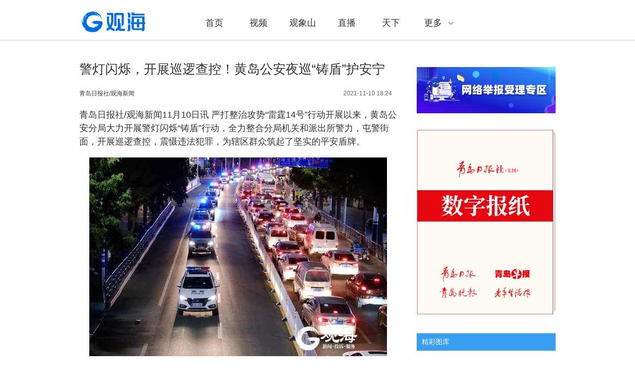

--- FILE ---
content_type: text/html; charset=UTF-8
request_url: https://www.guanhai.com.cn/p/128028.html
body_size: 10894
content:
<!DOCTYPE html>
<html>
<head>
    <meta charset="utf-8"/>
    <title>警灯闪烁，开展巡逻查控！黄岛公安夜巡“铸盾”护安宁_观海新闻</title>
    <meta name="keywords" content="开展 夜巡 黄岛公安 警灯闪烁 巡逻查控,青岛日报,观海新闻,观海,青岛新闻,青岛头条,头条,政情,12345,投诉"/>
    <meta name="description" content=",观海新闻APP是在中共青岛市委宣传部领导下，由青岛日报社（集团）倾力打造的一款区域性、现象级客户端。"/>
            <script>
    var isPC = function (){
        var userAgentInfo = navigator.userAgent.toLowerCase();
        var Agents = new Array("android", "iphone", "symbianOS", "windows phone", "ipad", "ipod");
        var flag = true;
        for (var v = 0; v < Agents.length; v++) {
            if (userAgentInfo.indexOf(Agents[v]) > 0) { flag = false; break; }
        }
        return flag;
    }
    var pcUrl = 'https://www.guanhai.com.cn/p/128028.html';
    var wapUrl = 'https://m.guanhai.com.cn/p/128028.html';
    if(isPC() && pcUrl && window.location.href.indexOf(wapUrl) != -1){
        window.location.href = pcUrl;
    }else if(!isPC() && wapUrl && window.location.href.indexOf(pcUrl) != -1){
        window.location.href = wapUrl;
    }
</script>    <link rel="stylesheet" href="https://res.guanhai.com.cn/assets/fonts/iconfont/iconfont.css"/>
    <link rel="stylesheet" href="https://res.guanhai.com.cn/assets/templates/web/1/css/site.css"/>
    <link rel="stylesheet" href="https://res.guanhai.com.cn/t/site/10001/15b7a79b99bafd77e896347080da000c/assets/css/index.css"/>
    <link rel="stylesheet" href="https://res.guanhai.com.cn/assets/templates/web/1/css/blue.css"/>
    <link rel="stylesheet" href="https://res.guanhai.com.cn/assets/lib/dialog/style.css"/>
    <link rel="stylesheet" href="https://res.guanhai.com.cn/assets/css/font-awesome.min.css"/>
    <link rel="stylesheet" href="https://res.guanhai.com.cn/assets/templates/web/1/css/article_picture.css"/>
    <link rel="stylesheet" href="https://res.guanhai.com.cn/assets/templates/web/1/css/article_hang.css"/>
    <meta http-equiv="mobile-agent" content="format=html5; url=">
    <script type="text/javascript" src="https://res.guanhai.com.cn/assets/js/jquery.js"></script>
    <script type="text/javascript" src="https://res.guanhai.com.cn/assets/templates/web/1/js/article_hang.js"></script>
    <!--[if IE]>
    <script>
        (function() {
            if (!
                    /*@cc_on!@*/
                    0) return;
            var e = "abbr, article, aside, audio, canvas, datalist, details, dialog, eventsource, figure, footer, header, hgroup, mark, menu, meter, nav, output, progress, section, time, video".split(', ');
            var i= e.length;
            while (i--){
                document.createElement(e[i])
            }
        })()
    </script>
    <![endif]-->
    <style>
        .article-content p{
            line-height:1.5 !important;
        }
    </style>
</head>
<body class="body-article">

<script type="text/javascript" src="https://res.guanhai.com.cn/assets/js/sensitive.js"></script>
<script type="text/javascript" src="https://res.guanhai.com.cn/assets/lib/jquery.xcConfirm/js/xcConfirm.js"></script>
<link rel="stylesheet" type="text/css" href="https://res.guanhai.com.cn/assets/lib/jquery.xcConfirm/css/xcConfirm.css"/>
<!--友盟统计-->
<script type="text/javascript">
    document.write(unescape("%3Cspan style='display:none;' id='cnzz_stat_icon_1279173235'%3E%3C/span%3E%3Cscript src='https://v1.cnzz.com/z_stat.php%3Fid%3D1279173235' type='text/javascript'%3E%3C/script%3E"));
</script>
<header class="header">
    <div class="column">
        <h1 class="logo">
            <a href="/" title="观海新闻" class="ie6_png32">
                                <img src="https://img.guanhai.com.cn/a/10001/202401/c466af2915b5e0dc13c82c2191a4e542.png?1768758118" />
                            </a>
        </h1>
        <nav>
            <ul>
    <div></div>
        <li><a href="https://www.guanhai.com.cn"  >首页</a></li>
        <li><a href="https://www.guanhai.com.cn/shipin/index.html"  >视频</a></li>
        <li><a href="https://www.guanhai.com.cn/gxs/index.html"  >观象山</a></li>
        <li><a href="https://www.guanhai.com.cn/zhibo/index.html"  >直播</a></li>
        <li><a href="https://www.guanhai.com.cn/tianxia/index.html"  >天下</a></li>
        <li class="more">
        <a href="javascript:;"><span>更多</span><i class="arrow-down"></i></a>
        <div class="menu-more-box">
            <div class="shadow-top"></div>
            <ul class="shadow-center">
                                <li>
                    <a href="https://www.guanhai.com.cn/shiping/index.html"  >时评</a>
                </li>
                                <li>
                    <a href="https://www.guanhai.com.cn/feixing/index.html"  >飞行+</a>
                </li>
                                <li>
                    <a href="https://www.guanhai.com.cn/tuku/index.html"  >图库</a>
                </li>
                                <li>
                    <a href="https://www.guanhai.com.cn/qushi/index.html"  >区市</a>
                </li>
                                <li>
                    <a href="https://www.guanhai.com.cn/shandong/index.html"  >山东</a>
                </li>
                                <li>
                    <a href="https://www.guanhai.com.cn/jiaoyu/index.html"  >教育</a>
                </li>
                                <li>
                    <a href="https://www.guanhai.com.cn/zhengqing/index.html"  >政情</a>
                </li>
                                <li>
                    <a href="https://www.guanhai.com.cn/biyao/index.html"  >辟谣</a>
                </li>
                                <li>
                    <a href="https://www.guanhai.com.cn/langu/index.html"  >蓝谷</a>
                </li>
                                <li>
                    <a href="https://www.guanhai.com.cn/shequ/index.html"  >社区</a>
                </li>
                                <li>
                    <a href="https://www.guanhai.com.cn/jzzf/index.html"  >记者追访</a>
                </li>
                                <li>
                    <a href="https://www.guanhai.com.cn/qdkt/index.html"  >创业青岛</a>
                </li>
                            </ul>
            <div class="shadow-foot"></div>
        </div>
    </li>
    </ul>
        </nav>
        <span style="display: none">
            <div id="member-loading" class="login-loading">
              <img width="20px" height="20px" src="https://res.guanhai.com.cn/assets/templates/web/1/css/images/loading.gif">
            </div>
            <div id="member-login" class="login" style="display:none">
                <a href="javascript:;" class="login-btn">登录</a></br>

<!-- 登录框 -->
<div class="login-box" id="login-box">
    <h3 class="title">
<!--        <span class="icon">-->
<!--            <img src="https://res.guanhai.com.cn/a/10001/202010/e368762a7a0f74db6ec6fd1cff6441f8.png" alt="">-->
<!--        </span>-->
        登录观海新闻账号
        <button class="close" id="close-login-dialog">×</button>
    </h3>

    <!-- 主体内容 -->
    <div class="hole-box">
        <!-- 加载框 -->
        <div class="login-loading" id="login-loading">
            <img src="https://res.guanhai.com.cn/assets/templates/web/1/css/images/loading.gif" class="login-loading-image">
        </div>

        <!-- 登录框 -->
        <div class="login-box-ipt-area" id="login-box-ipt" style="display: none;">
            <div class="form-area">
                <div class="h20"></div>
                <div class="form-row ipt-area">
                    <label for="account" class="read-only">手机号</label>
                    <span class="icon icon-account"></span>
                    <input type="text" class="ipt-txt account" id="account" autocomplete="off" placeholder="手机号" />
                </div>
                <div class="h20"></div>
                <div class="form-row ipt-area">
                    <label for="password" class="read-only">密码</label>
                    <span class="icon icon-password"></span>
                    <input type="password" class="ipt-txt password" id="password" autocomplete="off" placeholder="密码"/>
                </div>
                <div class="h20"></div>
                <div class="form-row ipt-area" id="captcha-box">
                    <label for="password" class="read-only">验证码</label>
                    <span class="icon icon-password"></span>
                    <input type="text" class="ipt-txt captcha" id="captcha" autocomplete="off" placeholder="验证码"/>
                    <span class="captcha-result" id="captcha-result"></span>
                    <img src="" class="captcha-image" id="captcha-image" alt="">
                </div>
                <div class="h20" id="captcha-box-hr"></div>
                <div class="chk-area">
                    <label class="remember-area elem-text">
                        <input type="checkbox" id="remember" class="ipt-chk" />
                        下次自动登录
                    </label>
                    <a href="/index/login/password" class="elem-text">忘记密码？</a>
                </div>
                <div class="h20"></div>
                <div class="btn-area">
                    <p class="login-submit submit" id="submit">登录</p>
                    <p class="login-submit loading" id="loading"><i class="fa fa-spinner fa-spin"></i></p>
                </div>
                <div class="h20"></div>
                <div class="txt-area">
                    <p class="elem-text regist">还没账号？<a href="/index/login/regist">立即注册</a></p>
                </div>
            </div>
            <!--无外网则隐藏-云设置可设置-->
            <div class="social-login">
                <span class="text-title">其它登录方式</span>
                <div class="social-btns">
                    <a href="/index/login/qq" class="icon icon-qq">QQ登录</a>
                    <a href="/index/login/sina" class="icon icon-sina">新浪登录</a>
                    <a href="/index/login/wechat" class="icon icon-wechat">微信登录</a>
                </div>
            </div>
                    </div>

        <!-- 快速登录 -->
        <div class="login-box-quick-area" id="login-quick-box" style="display: none;">
            <div class="avatar">
                <img src="https://res.guanhai.com.cn/assets/templates/web/1/images/default.png" id="quick-image" alt="">
            </div>
            <p class="user-account" id="quick-nickname"></p>
            <p class="desc">点击头像快速登录</p>
            <div class="switch-btn">
                <a href="javascript:;" id="switch-account">切换账号</a>
            </div>
        </div>
    </div>
</div>
<script>
    var isLogined = false,
    oauthConfig = {
        'mode' : 'public',
        'appUrl' : 'https://app.guanhai.com.cn', // APP站点的URL
        'noticeUrl' : 'https://www.guanhai.com.cn/index/login/notice', // 登录成功后，通知本站点登录的URL
        'siteid' : '10001'
    },
        key = "3cf6195a2be4708d",  // 密码加密的公钥
        iv = "3cf6195a2be4708d"; // 密码加密的公钥偏移量
</script>
<script src="https://res.guanhai.com.cn/assets/js/aes.js"></script>
<script type="text/javascript" src="https://res.guanhai.com.cn/t/site/10001/15b7a79b99bafd77e896347080da000c/assets//js/ie-placeholder.min.js"></script>
<script type="text/javascript" src="https://res.guanhai.com.cn/assets/lib/dialog/dialog.js"></script>
<script type="text/javascript" src="https://res.guanhai.com.cn/assets/lib/dialog/dialog-modal.js"></script>
<script type="text/javascript" src="https://app.guanhai.com.cn/assets/member/oauth.js"></script>
<script type="text/javascript" src="https://res.guanhai.com.cn/t/site/10001/15b7a79b99bafd77e896347080da000c/assets//js/member.js"></script>
            </div>
            <div id="member-user" class="user" style="display:none">
                <div class="thumb-area">
        <img src="https://res.guanhai.com.cn/assets/templates/web/1/images/default.png" alt="" class="user-thumb"/>
        <i class="down-tag"></i>
</div>
<div class="toggle-menu logined">
    <span class="rotate-tag"></span>
    <ul class="user-options">
        <li>
            <a href="/index/member/index">
                <i class="user-icon icon-user"></i>
                <span>个人中心</span>
            </a>
        </li>
        		<li>
			<!-- 判断地址 -->
            <a target="_blank" title="观海号" href="/media/login">
                <i class="user-icon icon-ctmedia"></i>
                <span>观海号</span>
            </a>
        </li>
                <li>
            <a href="/contribution/index" target="_blank">
                <i class="user-icon icon-contribution"></i>
                <span>我的投稿</span>
            </a>
        </li>
        <li>
            <a href="/index/login/edit" target="_blank">
                <i class="user-icon icon-setting"></i>
                <span>云账号设置</span>
            </a>
        </li>
        <li>
            <a href="javascript:;" id="logout-btn">
                <i class="user-icon icon-logout"></i>
                <span>退出登录</span>
            </a>
        </li>
    </ul>
</div>
            </div>
        </span>
    </div>
    <input type="hidden" name="alias" value = "" id="alias"/>
</header>


<div class="column article mar-t-25 pos-r ov_v">
    <div class="left-cont">
        <!-- 文章主体 -->
        <article class="article-main">
            <h1 class="article-title">警灯闪烁，开展巡逻查控！黄岛公安夜巡“铸盾”护安宁</h1>
            <h4 style="line-height: 38px;
            font-size: 20px;
            color: #333;
            margin-top: 10px;"></h4>
            <div class="article-infos">
                                <time class="date" style="float: right">2021-11-10 18:24</time>
                                <span class="source">
                    <a href="javascript:void(0);" target="_blank">青岛日报社/观海新闻</a>
                </span>
                                <span class="comment-box"><a href="#comment"><em></em></a></span>
                <a href="#SOHUCS" class="comment-count"><span id="sourceId::128028" class="cy_cmt_count">0</span></a>
            </div>
            <div class="article-content">
                <p style="margin-top: 1em; margin-bottom: 1em; line-height: 1.33; font-size: 18px; text-align: left;">青岛日报社/观海新闻11月10日讯 严打整治攻势“雷霆14号”行动开展以来，黄岛公安分局大力开展警灯闪烁“铸盾”行动，全力整合分局机关和派出所警力，屯警街面，开展巡逻查控，震慑违法犯罪，为辖区群众筑起了坚实的平安盾牌。</p>
<p style="text-align: center;"><img src="https://img.guanhai.com.cn/a/10001/202111/e2cc6105a5ebbff41308350337c62338.jpeg" data-mce-src="https://img.guanhai.com.cn/a/10001/202111/e2cc6105a5ebbff41308350337c62338.jpeg" data-origin-src="https://img.guanhai.com.cn/a/10001/202111/e2cc6105a5ebbff41308350337c62338.jpeg" data-mce-attachid="728468" data-mce-alias="20211110_1636530915_9378217.jpg-rb600?a=1.jpg"></p>
<p style="margin-top: 1em; margin-bottom: 1em; line-height: 1.33; font-size: 18px; text-align: left;">针对冬季街面侵财性、季节性案件发案特点，黄岛公安分局统筹全局警力资源进行布防，全面整合局直机关、特勤大队和派出所警力，加大对车站、景点、公园、广场等人流量大、案件高发区域的巡逻查控力度，切实提高了街面见警率，管事率。11月3日22时50分，一辆机关巡逻警车在城市阳台附近路段巡逻时，发现一辆黑色轿车较为可疑，于是上前盘查，在车内驾驶室左侧储物格内，发现带有自锁装置的弹簧刀一把，车主李某因涉嫌非法携带管制器具被依法处罚。</p>
<p style="text-align: center;"><img src="https://img.guanhai.com.cn/a/10001/202111/283507c28498ecc149254d9cd541ff86.jpeg" data-mce-src="https://img.guanhai.com.cn/a/10001/202111/283507c28498ecc149254d9cd541ff86.jpeg" data-origin-src="https://img.guanhai.com.cn/a/10001/202111/283507c28498ecc149254d9cd541ff86.jpeg" data-mce-attachid="728467" data-mce-alias="20211110_1636530914_304183981.jpg-rb600?a=1.jpg"></p>
<p style="margin-top: 1em; margin-bottom: 1em; line-height: 1.33; font-size: 18px; text-align: left;">黄岛公安分局将巡逻力量整合成6个机关车巡组、5个PTU特勤警车巡组，将主城区合理划分五大巡区、20个巡逻必达点，以必达点为中心，采取定点值守或徒步巡逻方式，辐射周边区域，有效提升了城区街面治安管控水平。在各派出所、警务工作站，设置32个固定车巡组、32个步巡组，按照社会面一级勤务要求，每天出动警力460余人次，车辆70余辆，沿大街小巷开展无缝隙巡逻，围绕辖区内的重点部位、重点路段及人员密集场所，进行定点巡视或动态巡控，闪烁的警灯时不时地从人民群众身边划过，大大增强了辖区群众的安全感。截至目前，黄岛公安分局各类巡逻力量共核查人员2100人次，车辆800余辆，参与接处警500余起，服务群众600余人次，有力维护了辖区社会治安秩序。（青岛日报/观海新闻记者 梁超 通讯员 封国华）</p>
<p style="margin-top: 1em; margin-bottom: 1em; line-height: 1.33; font-size: 18px; text-align: right;">责任编辑：刘锟锋</p>
                                <p style="text-align: right;display: none"><span class="author" style="display: none">（作者：梁超)</span></p>
                            </div>
            
            <div class="article">
                <!-- 文章投票挂件 -->
                <!--投票-->
<!--关联投票链接-->

<!--关联专题链接,2025.3.31pc不显示关联专题
-->

<!--关联活动报名链接-->
<!--关联视频链接-->
            </div>
        </article>

        <!-- 文章附件 -->
        
        <!-- 分享 -->
        <!--无外网则隐藏-云设置可设置-->
<div class="sharebox" data-contentid="128028">
    <div class="f-l ">
        <!--digg-->
                <a href="javascript:digg.set('128028', 'support');" class="digg" id="support"><i class="digg-icon"></i>点赞 0</a>
                        <!--a href="javascript:longWeibo('128028');" class="weibo">发长微博</a-->
            </div>
    <div class="f-r baidu">
        <div class="bdsharebuttonbox">
            
            <!--2022.6.27更换分享方式，统计分享还没加-->
         	<script src="https://hd.an.guanhai.com.cn/2022/share/share2022.js" type="text/javascript" charset="utf-8"></script>
        	<link href="https://hd.an.guanhai.com.cn/2022/share/share2022.css" type="text/css" rel="stylesheet" media="all" />   
        	<div style="margin:5px;">
            分享到 <i class="btn_share_common"><img src="https://hd.an.guanhai.com.cn/2022/share/images/share.png" alt="分享"></i>
            </div>

            <!--
            <a title="分享到新浪微博" href="#" class="bds_tsina" data-cmd="tsina"></a>
            <a title="分享到微信" href="#" class="bds_weixin" data-cmd="weixin"></a>
            <a title="分享到QQ好友" href="#" class="bds_sqq" data-cmd="sqq"></a>
            <a title="分享到QQ空间" href="#" class="bds_qzone" data-cmd="qzone"></a>
            <a href="#" class="bds_more" data-cmd="more"></a>
            -->
        </div>
        <script>window._bd_share_config={"common":{"bdSnsKey":{},"bdText":"","bdMini":"2","bdMiniList":false,"bdPic":"","bdStyle":"1","bdSize":"24"},"share":{}};with(document)0[(getElementsByTagName('head')[0]||body).appendChild(createElement('script')).src='https://vip.qingdaonews.com/news/bdshare/static/api/js/share.js?v=89860593.js?cdnversion='+~(-new Date()/36e5)];if($){
            $('.bdsharebuttonbox').on('click','[data-cmd]',function () {
                var aid,sid,cid,suffix,url;
                aid = shareVariable.aid;
                sid = shareVariable.sid;
                cid = shareVariable.cid;
                suffix = shareVariable.suffix;
                $.getJSON('http://tj'+suffix+'/tj.gif?action=share&type=pc&cid='+cid+'&sid='+sid+'&aid='+aid);

            });
        }</script>
    </div>
</div>
<div class="hr-10"></div>

        <!-- 相关阅读 -->
        <!--相关阅读-->
<div class="relatedread panel panel-default">
  <div class="panel-heading">
    <h3 class="panel-title">相关阅读</h3>
  </div>
  <div class="panel-body">
    <ul>
                <li>
            <a  href="https://www.guanhai.com.cn/p/127942.html" target="_blank" title="助力当地群众增收，康大集团在陇南武都区援建肉兔养殖产业项目">助力当地群众增收，康大集团在陇南武都区援建肉兔养殖产业项目</a>
        </li>
                <li>
            <a  href="https://www.guanhai.com.cn/p/127940.html" target="_blank" title="西海岸新区：服务“适老化”，让老人舒心就医">西海岸新区：服务“适老化”，让老人舒心就医</a>
        </li>
                <li>
            <a  href="https://www.guanhai.com.cn/p/127935.html" target="_blank" title="青岛西海岸新区：养好农村路，为群众幸福生活“加码”">青岛西海岸新区：养好农村路，为群众幸福生活“加码”</a>
        </li>
                <li>
            <a  href="https://www.guanhai.com.cn/p/127934.html" target="_blank" title="5个项目在进博会期间签约落户青岛西海岸新区">5个项目在进博会期间签约落户青岛西海岸新区</a>
        </li>
                <li>
            <a  href="https://www.guanhai.com.cn/p/127625.html" target="_blank" title="严查落实“五必须”要求，黄岛公安设立“110涉未成年人强制报告警情专线”">严查落实“五必须”要求，黄岛公安设立“110涉未成年人强制报告警情专线”</a>
        </li>
            </ul>
  </div>
</div>
<script>
    $(".relatedread.panel li a").each(function(){
        var title= $(this).text();
        if(title.length> 86){
            $(this).text(title.substring(0,85)+"...");
        }
    })
</script>

        <!-- 评论 -->
        <!--无外网则隐藏-云设置可设置-->

    </div>
    <!-- 右侧主体 -->
    <aside class="right-cont">
        <!-- 微信/客户端二维码/关注 -->
<!-- 侧边栏微信二维码与客户端二维码块 -->
<div style="clear: both;margin-bottom: 25px;"></div>
<div class="weixin">
        <!-- 版本宣传图，使用后台配置的公众号图,2021.11.22 by zxn -->
    <div class="left f-l">
        <a href="https://www.guanhai.com.cn/p/240404.html" target="blank"><img src="https://res.guanhai.com.cn/a/10001/202211/a43418dbfc768755fe4684c22b188f23.jpg" style="width: 100%; margin-bottom: 15px;"></a>
        <!--img src="https://img.guanhai.com.cn/a/10001/202408/75a49f6a1fa12f1d954ac410346d122c.jpeg?1768758118" width="100%" height="100%"-->
        <a href="https://epaper.guanhai.com.cn/conpaper/default.html" target="blank"><img src="https://pic.dailyqd.com/2022/paper/paper.png" style="width: 100%; margin-top: 15px;"></a>
    </div>
    <div class="qrcode" style="display:none">
                <div class="left f-l">
            <img src="https://img.guanhai.com.cn/a/10001/202408/75a49f6a1fa12f1d954ac410346d122c.jpeg?1768758118" alt="观海新闻" width="99%" height="100%" title="观海新闻">
            <p>微信公众号</p>
        </div>
                <div class="right f-l">
                        <div class="qrcode-outter app-2code" style="position: relative">
                <div qrcode="https://m.guanhai.com.cn/wap/app/client" width="108" height="108" title="观海新闻">
                </div>
            </div>
            <p>手机客户端</p>
                    </div>
    </div>
</div>
<div class="clear"></div>
<style>
    .app-2code:before{
        content: " ";
        background: url("") no-repeat;
        background-size: 30px 30px;
        width: 26px;
        height: 26px;
        position: absolute;
        top: 50%;
        left: 50%;
        margin-left: -13px;
        margin-top: -13px;
        border-radius: 3px;
    }
</style>

<!-- 广告位 -->
<!-- 侧边栏广告块 -->


 
<!-- 热门文章列表SSI component="hot -->


<!-- 推荐文章列表 -->
<!-- 侧边栏推荐文章列表块 -->
<section class="rmwz ov mar-t-20">
    <div class="mod-title1">
        <h2>精彩图库</h2>
    </div>
    <div class="ov">
        <ul class="pic-list">
            <!—# 2025.7.30 改为图库列表 #—>
                        <li>
                <div class="pic-summary">
                    <a href="https://www.guanhai.com.cn/p/430279.html" title="“冬游青岛”邂逅海鸥，享受城市浪漫" target="_blank">
                        <img width="80" height="60" class="img" src="https://img.guanhai.com.cn/a/thumb/10001/202601/39051f81fa550fbc80fa449dd3b86f71.jpeg!w80_h60.jpeg" alt="“冬游青岛”邂逅海鸥，享受城市浪漫" title="“冬游青岛”邂逅海鸥，享受城市浪漫"></a>
                    <p class="summary"><a href="https://www.guanhai.com.cn/p/430279.html" title="“冬游青岛”邂逅海鸥，享受城市浪漫" target="_blank">“冬游青岛”邂逅海鸥，享受城市浪漫</a></p>
                </div>
            </li>
                        <li>
                <div class="pic-summary">
                    <a href="https://www.guanhai.com.cn/p/429806.html" title="冬日张村河生态公园的别样景致" target="_blank">
                        <img width="80" height="60" class="img" src="https://img.guanhai.com.cn/a/thumb/10001/202601/dbb24b6de26495d7ed247944473c92c5.jpeg!w80_h60.jpeg" alt="冬日张村河生态公园的别样景致" title="冬日张村河生态公园的别样景致"></a>
                    <p class="summary"><a href="https://www.guanhai.com.cn/p/429806.html" title="冬日张村河生态公园的别样景致" target="_blank">冬日张村河生态公园的别样景致</a></p>
                </div>
            </li>
                        <li>
                <div class="pic-summary">
                    <a href="https://www.guanhai.com.cn/p/429263.html" title="人鸥共舞，勾勒青岛灵动海岸线" target="_blank">
                        <img width="80" height="60" class="img" src="https://img.guanhai.com.cn/a/thumb/10001/202601/1c777a3dff9ec6be92fc23ae53f5235d.jpeg!w80_h60.jpeg" alt="人鸥共舞，勾勒青岛灵动海岸线" title="人鸥共舞，勾勒青岛灵动海岸线"></a>
                    <p class="summary"><a href="https://www.guanhai.com.cn/p/429263.html" title="人鸥共舞，勾勒青岛灵动海岸线" target="_blank">人鸥共舞，勾勒青岛灵动海岸线</a></p>
                </div>
            </li>
                        <li>
                <div class="pic-summary">
                    <a href="https://www.guanhai.com.cn/p/428848.html" title="假日尾声，到琴屿路邂逅一场温柔的日落！" target="_blank">
                        <img width="80" height="60" class="img" src="https://img.guanhai.com.cn/a/thumb/10001/202601/351ef5084f6a82770e04f4281d5f98a7.jpeg!w80_h60.jpeg" alt="假日尾声，到琴屿路邂逅一场温柔的日落！" title="假日尾声，到琴屿路邂逅一场温柔的日落！"></a>
                    <p class="summary"><a href="https://www.guanhai.com.cn/p/428848.html" title="假日尾声，到琴屿路邂逅一场温柔的日落！" target="_blank">假日尾声，到琴屿路邂逅一场温柔的日落！</a></p>
                </div>
            </li>
                        <li>
                <div class="pic-summary">
                    <a href="https://www.guanhai.com.cn/p/428548.html" title="无人机点亮青岛夜空，共同迎接2026" target="_blank">
                        <img width="80" height="60" class="img" src="https://img.guanhai.com.cn/a/thumb/10001/202512/894c1020ba970ca03e4b67f758b8fd17.jpeg!w80_h60.jpeg" alt="无人机点亮青岛夜空，共同迎接2026" title="无人机点亮青岛夜空，共同迎接2026"></a>
                    <p class="summary"><a href="https://www.guanhai.com.cn/p/428548.html" title="无人机点亮青岛夜空，共同迎接2026" target="_blank">无人机点亮青岛夜空，共同迎接2026</a></p>
                </div>
            </li>
                    </ul>
    </div>
</section>    </aside>
</div>
<div class="hr-10"></div>
<!-- 页脚 -->
<footer class="footer">
    <div class="column m-footer">
        <span class="copyright">Copyright ©   青岛日报社（集团）版权所有</span><span class="icp"><a href="https://beian.miit.gov.cn/" target="_blank">鲁ICP备12013509号</a>&nbsp;&nbsp;<a href="http://www.beian.gov.cn/portal/registerSystemInfo?recordcode=37020202001415" target="_blank">公安部备案号：37020202001415</a>&nbsp;&nbsp;<a href="https://www.guanhai.com.cn/p/291498.html" target="_blank">互联网新闻信息服务：37120170006</a></span>        <span class="powerby"></span></div>
</footer>
<!-- Cmstop pv 统计代码，勿删 -->
<script type="text/javascript">
    var shareVariable = {
        sid: '10001',
        aid: '1',
        cid: '128028',
        suffix: '.guanhai.com.cn',
        type: 'pc'
    };
    window.TJ = 'https://tj.guanhai.com.cn/tj.gif';
    (function() {
        var unique = (function () {
            var time= (new Date()).getTime()+'-', i=0;
            return function () {
                return time + (i++);
            }
        })();

        var imgLog = function (url) {
            var data = window['imgLogData'] || (window['imgLogData'] = {});
            var img = new Image();
            var uid = unique();
            img.onload = img.onerror = function () {//销毁一些对象
                img.onload = img.onerror = null;
                img = null;
                delete data[uid];
            };
            img.src = url + '&_uid=' + uid;
        };
        var src = window.TJ + '?sid=' + shareVariable.sid + '&cid=' + shareVariable.cid + '&aid=' + shareVariable.aid + '&type=' + shareVariable.type + '&url='+location.href;
        imgLog(src);
    })();
</script>


<!-- pc端也增加微信分享js -->
<script src="http://res.wx.qq.com/open/js/jweixin-1.2.0.js"></script>
<script>
 document.write("<script src='http://hd.an.guanhai.com.cn/share.php' type='text/javascript'><\/script>");
</script>
<script>
//去掉url指定参数
window.removeURLParam = function(url,name){
  var e = eval('/'+name+'=[^&]*&?/g');
  url = url.replace(e, '');
  if(url.substr(-1)=='?'||url.substr(-1)=='&'){
     url = url.substr(0, url.length - 1); 
  }  
  return url;
}
//分享链接处理
window.setShareUrl = function(){
  let shareUrl = window.location.href.split('#')[0];
  if(shareUrl.indexOf('code=')>-1){
    shareUrl = removeURLParam(shareUrl,'code');
  }
  if(shareUrl.indexOf('state=')>-1){
    shareUrl = removeURLParam(shareUrl,'state');
  }
  return shareUrl;
}

 if(/MicroMessenger/i.test(navigator.userAgent)){
  var signPackage=result['data'];
  var wxData = {
   "imgUrl" : "https://img.guanhai.com.cn/a/thumb/10001/202402/ae53fd876fcbd4c35b3e5fa23ed985a2.png!w300_h300.png",
   "link"   : setShareUrl(),
   "title"  : "警灯闪烁，开展巡逻查控！黄岛公安夜巡“铸盾”护安宁",
   "desc"   : "观沧海，看天下"
  };
  wx.config({
   debug: false,
   appId: signPackage.appId,
   timestamp: parseInt(signPackage.timestamp),
   nonceStr: signPackage.nonceStr,
   signature: signPackage.signature,
   jsApiList: [
    'onMenuShareTimeline',
    'onMenuShareAppMessage'
   ]
  });
  wx.ready(function () {
   wx.onMenuShareTimeline({
    title: wxData.title,
    link: wxData.link,
    imgUrl: wxData.imgUrl,
    success: function () {
    }
   });
   wx.onMenuShareAppMessage({
    title: wxData.title,
    desc: wxData.desc,
    link: wxData.link,
    imgUrl: wxData.imgUrl,
    type: '',
    dataUrl: '',
    success: function () {
    }
   });
  });
 }
</script>
<script id="longweibo-template" type="text/template">
    <div class="lw-dialog">
        <div class="lw-img-outter">
            <div class="lw-img"><p><img class="loading" src="https://res.guanhai.com.cn/assets/images/loading.gif"/></p></div>
        </div>
                <!--div class="lw-button-panel">
            <a href="javascript:longWeiboSina('警灯闪烁，开展巡逻查控！黄岛公安夜巡“铸盾”护安宁','128028');" class="weibo"><div class="lw-sina-button f-fl f-csp"></div></a>
            <a href="javascript:longWeiboTencent('警灯闪烁，开展巡逻查控！黄岛公安夜巡“铸盾”护安宁');" class="weibo"><div class="lw-tencent-button f-fr f-csp"></div></a>
        </div-->
    </div>
</script>

<script type="text/javascript" src="https://res.guanhai.com.cn/assets/lib/jquery.corner/jquery.corner.js"></script>
<script type="text/javascript" src="https://res.guanhai.com.cn/assets/lib/qrcode/qrcode.min.js"></script>
<link rel="stylesheet" href="https://res.guanhai.com.cn/assets/lib/kdialog/style.css" />
<script src="https://res.guanhai.com.cn/assets/lib/kdialog/dialog.js"></script>
<script type="text/javascript" src="https://res.guanhai.com.cn/assets/templates/web/1/js/common.js"></script>
<script type="text/javascript" src="https://res.guanhai.com.cn/assets/templates/web/1/js/article.js"></script>
<script src="https://res.guanhai.com.cn/assets/templates/web/1/js/jplayer/jquery.jplayer.min.js"></script>
<script src="https://res.guanhai.com.cn/assets/templates/web/1/js/myAudio.js"></script>
<script type="text/javascript" src="https://res.guanhai.com.cn/assets/templates/web/1/js/article_picture.js"></script>
<script>
    $(".addLink").click(function(e){
        e.preventDefault();
        e.stopPropagation();
        if(isPC()){
            let link = decodeURIComponent($(this).attr('href'));
            let list = JSON.parse(link.substr(link.indexOf('={')+1,link.length-1))
            window.location = list.url

        }

    })
</script>
</body>
</html>


--- FILE ---
content_type: text/html; charset=UTF-8
request_url: https://hd.an.guanhai.com.cn/share.php
body_size: 177
content:
var result={"state":true,"data":{"appId":"wx9c0b16e774d40565","nonceStr":"T6wet5ZCxbN49rTk","timestamp":1768758125,"signature":"6f2c2fdbc9c57fcfa3ab0e132aed79564f16bae4"}}